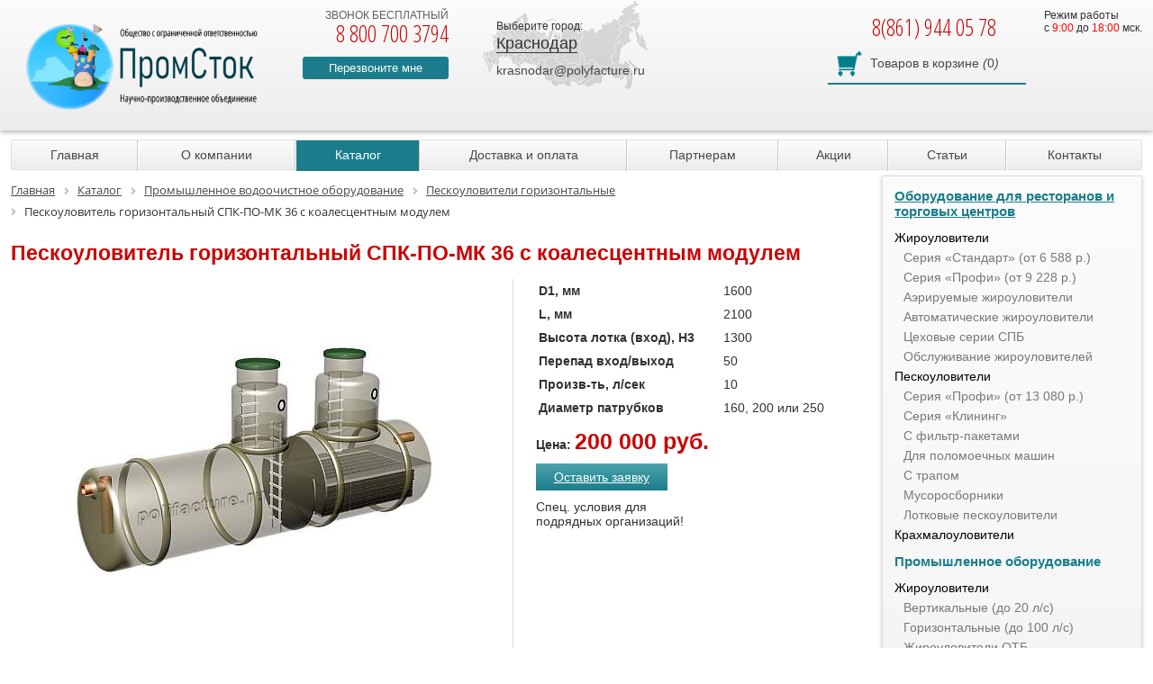

--- FILE ---
content_type: text/html; charset=UTF-8
request_url: https://krasnodar.polyfacture.ru/catalog/peskoulovitel-gorizontalnyy/468/
body_size: 11998
content:
<!DOCTYPE html> <html lang="ru"> <head> 	<title>Купить пескоуловитель горизонтальный спк-по-мк 36 с коалесцентным модулем за 200 000 руб. в Краснодаре</title> <meta name="keywords" content="Пескоуловитель горизонтальный СПК-ПО-МК 36 с коалесцентным модулем, купить, цена, Краснодар" /> <meta name="description" content="Пескоуловитель горизонтальный СПК-ПО-МК 36 с коалесцентным модулем от производителя по доступной цене. Быстрая доставка в Краснодаре. Дополнительная информация по тел.: 8(861) 944 05 78" /> <link rel="canonical" href="https://krasnodar.polyfacture.ru/catalog/peskoulovitel-gorizontalnyy/468/" /> <meta http-equiv="Content-Type" content="text/html; charset=UTF-8" /> 		 <link href="https://fonts.googleapis.com/css?family=Open+Sans+Condensed:300,700&subset=cyrillic" rel="stylesheet"> 	<link rel="stylesheet" href="https://cdnjs.cloudflare.com/ajax/libs/font-awesome/5.15.4/css/all.min.css" integrity="sha512-1ycn6IcaQQ40/MKBW2W4Rhis/DbILU74C1vSrLJxCq57o941Ym01SwNsOMqvEBFlcgUa6xLiPY/NS5R+E6ztJQ==" crossorigin="anonymous" referrerpolicy="no-referrer" /> 			<meta name="MobileOptimized" content="320"> <meta name="HandheldFriendly" content="True"> <meta name="apple-mobile-web-app-capable" content="yes"> <meta name="viewport" content="width=device-width, initial-scale=1.0"> <link rel="icon" type="image/png" href="/favicon.png" />               <meta property="og:type" content="product" /> <meta property="og:price:amount" content="200000" /> <meta property="og:price:currency" content="RUB" /> <meta property="og:url" content="https://krasnodar.polyfacture.ru/catalog/peskoulovitel-gorizontalnyy/468/" /> <meta property="og:title" content="Купить пескоуловитель горизонтальный спк-по-мк 36 с коалесцентным модулем за 200 000 руб. в Краснодаре" /> <meta property="og:image" content="https://krasnodar.polyfacture.ru/upload/iblock/7ee/gor2_l_850_spk_mk_36.jpg" /> <meta property="og:description" content="Пескоуловитель горизонтальный СПК-ПО-МК 36 с коалесцентным модулем от производителя по доступной цене. Быстрая доставка в Краснодаре. Дополнительная информация по тел.: 8(861) 944 05 78" />    <!-- Global site tag (gtag.js) - Google Ads: 417123200 -->    </head> <body class="subdomain"> <div class="page-wrapper"> <div class="header">  <div class="sd-header">  <div class="wrapper">  <div class="logo"><a href="/"><img src="/local/static/images/logo_296.png" height="76" title="На главную" alt=""/></a>  <div class="text"><a href="/">ООО «НПО ПромСток»</a></div>  </div>  <div class="header-phone">  <div>звонок бесплатный</div>  <span>8 800 700 3794</span>  <div class="callback"><a href="#callback" class="open-modal">Перезвоните мне</a></div>  </div>  <div class="map-block">  <div class="choose-city__title">Выберите город:</div>  <div class="choose-city__selected"><span>Краснодар</span></div>  <div class="cities-list">  <div class="short-cities-links">   <div class="short-links">    <a href="https://ekaterinburg.polyfacture.ru/catalog/peskoulovitel-gorizontalnyy/468/">Екатеринбург</a> <a href="https://izhevsk.polyfacture.ru/catalog/peskoulovitel-gorizontalnyy/468/">Ижевск</a> <a href="https://kazan.polyfacture.ru/catalog/peskoulovitel-gorizontalnyy/468/">Казань</a> <a href="https://kirov.polyfacture.ru/catalog/peskoulovitel-gorizontalnyy/468/">Киров</a> <a href="https://krasnodar.polyfacture.ru/catalog/peskoulovitel-gorizontalnyy/468/">Краснодар</a> <a href="https://polyfacture.ru/catalog/peskoulovitel-gorizontalnyy/468/">Москва</a> <a href="https://nizhnii-novgorod.polyfacture.ru/catalog/peskoulovitel-gorizontalnyy/468/">Нижний Новгород</a> <a href="https://samara.polyfacture.ru/catalog/peskoulovitel-gorizontalnyy/468/">Самара</a> <a href="https://sankt-peterburg.polyfacture.ru/catalog/peskoulovitel-gorizontalnyy/468/">Санкт-Петербург</a> <a href="https://ulyanovsk.polyfacture.ru/catalog/peskoulovitel-gorizontalnyy/468/">Ульяновск</a> <a href="https://ufa.polyfacture.ru/catalog/peskoulovitel-gorizontalnyy/468/">Уфа</a> <a href="https://polyfacture.ru/contacts/">Все города</a>   </div>  </div>  </div>  <div class="header-email"><a href="mailto:krasnodar@polyfacture.ru">krasnodar@polyfacture.ru</a></div>  </div>  <div class="header-work-time">  Режим работы <br> c <span style="color: #ff0000;">9:00</span> до <span style="color: #ff0000;">18:00</span> мск.  </div>  <div class="sd-header-right-side">  <div class="sd-phone">  8(861) 944 05 78  </div>  <div class="cart-block">  <div class="sale-basket-small"> 	<a href="/personal/cart/"><span>Товаров в корзине</span> <i>(</i>0<i>)</i></a> </div>  </div>  </div>  <div class="clear"></div>  </div> </div>  <div class="fixed-header"> <div class="wrapper clear">  <div class="header-text">НПО ПромСток</div>  <div class="your-city-block">  <div class="choose-city__title">Выберите город:</div>  <div class="choose-city__selected"><span>Краснодар</span></div>  <div class="cities-list">  <div class="short-cities-links">  <div class="short-links">   <a href="https://ekaterinburg.polyfacture.ru/catalog/peskoulovitel-gorizontalnyy/468/">Екатеринбург</a> <a href="https://izhevsk.polyfacture.ru/catalog/peskoulovitel-gorizontalnyy/468/">Ижевск</a> <a href="https://kazan.polyfacture.ru/catalog/peskoulovitel-gorizontalnyy/468/">Казань</a> <a href="https://kirov.polyfacture.ru/catalog/peskoulovitel-gorizontalnyy/468/">Киров</a> <a href="https://krasnodar.polyfacture.ru/catalog/peskoulovitel-gorizontalnyy/468/">Краснодар</a> <a href="https://polyfacture.ru/catalog/peskoulovitel-gorizontalnyy/468/">Москва</a> <a href="https://nizhnii-novgorod.polyfacture.ru/catalog/peskoulovitel-gorizontalnyy/468/">Нижний Новгород</a> <a href="https://samara.polyfacture.ru/catalog/peskoulovitel-gorizontalnyy/468/">Самара</a> <a href="https://sankt-peterburg.polyfacture.ru/catalog/peskoulovitel-gorizontalnyy/468/">Санкт-Петербург</a> <a href="https://ulyanovsk.polyfacture.ru/catalog/peskoulovitel-gorizontalnyy/468/">Ульяновск</a> <a href="https://ufa.polyfacture.ru/catalog/peskoulovitel-gorizontalnyy/468/">Уфа</a> <a href="https://polyfacture.ru/contacts/">Все города</a>  </div>  </div>  </div>  </div>  <div class="free-phone">  <span>8 800 700 3794</span>  </div>  <div class="region-phone">  8(861) 944 05 78 </div>   <div class="all-cities-link"><a href="mailto:krasnodar@polyfacture.ru">krasnodar@polyfacture.ru</a></div>  <div class="cart-block">  <div class="sale-basket-small"> 	<a href="/personal/cart/"><span>Товаров в корзине</span> <i>(</i>0<i>)</i></a> </div> </div> </div> </div>  <div class="wrapper"> <div class="menu-button">Меню</div> <div class="topmenu-block"> <ul class="top-menu">    <li><a href="/">Главная</a></li>     <li><a href="/about/">О компании</a></li>     <li class="selected"><a href="/catalog/">Каталог</a></li>     <li><a href="/payment-and-delivery/">Доставка и оплата</a></li>     <li><a href="/for-partners/">Партнерам</a></li>     <li><a href="/aktsii/">Акции</a></li>     <li><a href="/articles/">Статьи</a></li>     <li><a href="/contacts/">Контакты</a></li>   </ul> </div> </div> <div class="mobile-catalog-menu"> <div class="catalog-menu-button">Каталог</div> </div> </div> <div class="wrapper workarea"><div class="flex-content"> <div class="content-column"> <link href="/bitrix/css/main/font-awesome.css?156697809026265" type="text/css" rel="stylesheet" /> <div class="bx-breadcrumb" itemscope itemtype="http://schema.org/BreadcrumbList"> 			<div class="bx-breadcrumb-item" id="bx_breadcrumb_0" itemprop="itemListElement" itemscope itemtype="http://schema.org/ListItem"> 				 				<a href="/" title="Главная" itemprop="item"> 					<span itemprop="name">Главная</span> 				</a> 				<meta itemprop="position" content="1" /> 			</div> 			<div class="bx-breadcrumb-item" id="bx_breadcrumb_1" itemprop="itemListElement" itemscope itemtype="http://schema.org/ListItem"> 				<i class="fa fa-angle-right"></i> 				<a href="/catalog/" title="Каталог" itemprop="item"> 					<span itemprop="name">Каталог</span> 				</a> 				<meta itemprop="position" content="2" /> 			</div> 			<div class="bx-breadcrumb-item" id="bx_breadcrumb_2" itemprop="itemListElement" itemscope itemtype="http://schema.org/ListItem"> 				<i class="fa fa-angle-right"></i> 				<a href="/catalog/promyshlennoe-vodoochistnoe-oborudovanie/" title="Промышленное водоочистное оборудование" itemprop="item"> 					<span itemprop="name">Промышленное водоочистное оборудование</span> 				</a> 				<meta itemprop="position" content="3" /> 			</div> 			<div class="bx-breadcrumb-item" id="bx_breadcrumb_3" itemprop="itemListElement" itemscope itemtype="http://schema.org/ListItem"> 				<i class="fa fa-angle-right"></i> 				<a href="/catalog/peskoulovitel-gorizontalnyy/" title="Пескоуловители горизонтальные" itemprop="item"> 					<span itemprop="name">Пескоуловители горизонтальные</span> 				</a> 				<meta itemprop="position" content="4" /> 			</div> 			<div class="bx-breadcrumb-item"> 				<i class="fa fa-angle-right"></i> 				<span>Пескоуловитель горизонтальный СПК-ПО-МК 36 с коалесцентным модулем</span> 			</div><div style="clear:both"></div></div> <h1>Пескоуловитель горизонтальный СПК-ПО-МК 36 с коалесцентным модулем</h1><div class="product-detail-info" itemscope itemtype="http://schema.org/Product"> <div class="hidden" itemprop="name">Пескоуловитель горизонтальный СПК-ПО-МК 36 с коалесцентным модулем</div> 	<div class="detail-info-columns"> <div class="product-detail-info__images">  <div class="preview-img">  <a class="gallery" rel="detail-product" href="/upload/iblock/7ee/gor2_l_850_spk_mk_36.jpg">  <img src="/upload/resize_cache/iblock/7ee/400_400_1/gor2_l_850_spk_mk_36.jpg" alt="Пескоуловитель горизонтальный СПК-ПО-МК 36 с коалесцентным модулем в Краснодаре" title="Пескоуловитель горизонтальный СПК-ПО-МК 36 с коалесцентным модулем в Краснодаре" itemprop="image"/>  </a>  </div>   <div id="morePhoto" class="owl-carousel">  <div class="photos-item"><a class="gallery" rel="detail-product" href="/upload/iblock/b54/gor22_l850_spk_mk_36.jpg"><img src="/upload/resize_cache/iblock/b54/100_60_1/gor22_l850_spk_mk_36.jpg" alt=""/></a></div>  <div class="photos-item"><a class="gallery" rel="detail-product" href="/upload/iblock/90b/gor2_l_850_spk_mk_36.jpg"><img src="/upload/resize_cache/iblock/90b/100_60_1/gor2_l_850_spk_mk_36.jpg" alt=""/></a></div>  <div class="photos-item"><a class="gallery" rel="detail-product" href="/upload/iblock/b58/1_spk_mk_36.jpg"><img src="/upload/resize_cache/iblock/b58/100_60_1/1_spk_mk_36.jpg" alt=""/></a></div>  <div class="photos-item"><a class="gallery" rel="detail-product" href="/upload/iblock/2c2/2_spk_mk_36.jpg"><img src="/upload/resize_cache/iblock/2c2/100_60_1/2_spk_mk_36.jpg" alt=""/></a></div>  <div class="photos-item"><a class="gallery" rel="detail-product" href="/upload/iblock/a63/3_spk_mk_36.jpg"><img src="/upload/resize_cache/iblock/a63/100_60_1/3_spk_mk_36.jpg" alt=""/></a></div>  <div class="photos-item"><a class="gallery" rel="detail-product" href="/upload/iblock/572/4_spk_mk_36.jpg"><img src="/upload/resize_cache/iblock/572/100_60_1/4_spk_mk_36.jpg" alt=""/></a></div>  </div>  </div> <div class="product-detail-info__properties"> <table>                <tr>  <td data-prop="50">D1, мм</td>  <td>1600</td>  </tr>        <tr>  <td data-prop="55">L, мм</td>  <td>2100</td>  </tr>      <tr>  <td data-prop="52">Высота лотка (вход), H3</td>  <td>1300</td>  </tr>      <tr>  <td data-prop="53">Перепад вход/выход</td>  <td>50</td>  </tr>        <tr>  <td data-prop="54">Произв-ть, л/сек</td>  <td>10</td>  </tr>                                                            <tr>  <td data-prop="86">Диаметр патрубков</td>  <td>160, 200 или 250</td>  </tr>                           </table> <div class="add2cart-block">   <div class="product-price" itemprop="offers" itemscope itemtype="http://schema.org/Offer">   <b>Цена:</b> <span>200 000 руб.</span>   </div>  				   <a class="open-modal getrequest-button btn" href="#getrequest">Оставить заявку</a>  <div class="mw-block" id="getrequest">  <h3>Заявка на продукцию</h3>  <form class="ajax-form" method="post">   <input type="text" name="name" placeholder="Ваше имя *" required/>   <input type="text" name="phone" placeholder="Номер телефона *" required/>   <textarea name="message" placeholder="Комментарии"></textarea>   <input type="hidden" name="product" value="Пескоуловитель горизонтальный СПК-ПО-МК 36 с коалесцентным модулем">   <input type="hidden" name="subject" value="getrequest"/>   <input type="submit" value="Отправить"/>  </form>  <span class="form-close">x</span>  </div>    <div class="sale-info">Спец. условия для подрядных организаций!</div> </div> </div> </div> <table class="divider"><tr><td></td></tr></table> <div class="other-data">  <div class="detail-text" itemprop="description"> 	<p> 		 Промышленный горизонтальный пескоуловитель с коалесцентным модулем (тонкослойным фильтром), для подземного монтажа. Максимальная пропускная способность - 10 л/с 		(до 36 куб.м./час) 	</p> 	<p> 		 Горизонтальные промышленные пескоуловители с коалесцентными модулями (тонкослойными фильтрами) используются там, где требуется тонкая очистка стоков от мельчайших частиц или если в стоках присутствуют трудноосаждаемые взвеси, образующие коллоидные растворы (гипс, глина). Песколовки такого типа применяются и в <a href="/catalog/livnevaya-kanalizatsiya/">ливневых водоочистных системах</a> с биофильтрами, для защиты и увеличения срока службы биологических фильтров. 	</p> 	<p> 		 Высокая жесткость горизонтальных пескоуловителей серии СПК (горизонтальные) позволяет осуществлять монтаж оборудования на глубине до 10 метров без дополнительного усиления (бетонирования). Пескоуловители устанавливаются как под "под газон" так и под проезжую часть (при монтаже под проезжей частью устанавливается железобетонная плита с люком - схема монтажа прилагается к тех.паспорту пескоуловителя). 	</p> 	<p> 		 При установке пескоуловителя на значительную глубину или монтаже оборудования в зоне с высоким уровнем грунтовых вод, рекомендуется устройство пригрузочной ж/б плиты, для исключения постепенного "всплытия" пескоуловителя в ходе эксплуатации. Схема устройства пригрузочной плиты и монтажа пескоуловителя "с пригрузом" также всегда прилагается к паспорту. 	</p> Срок службы пескоуловителя - более 50-ти лет. 	<h3>Девять преимуществ подземного пескоуловителя СПК-ПО-МК 36</h3> 	<ul> 		<li>Отвечает требованиям законодательства РФ</li> 		<li>Самые короткие сроки производства - от&nbsp;двух дней на стандартные модели и не более 10-ти дней на изготовление по чертежам Заказчика</li> 		<li>Регулируемая высота горловины (технического колодца)</li> 		<li>Наличие блока коалесцентного модуля повышает общую эффективность до 40%</li> 		<li>Два технических колодца обечпечивают наиболее удобное и безопасное обслуживание</li> 		<li>Возможность комплектации датчиком уровня ила с блоком оповещения.</li> 		<li>Возможность исполнения в утепленном корпусе</li> 		<li>Возможность нестандартного исполнения - без увеличения стоимости.</li> 		<li>Возможность комплектации системой взмучивания осадка</li> 	</ul> 	 Гарантия производителя - 5 лет.<br> Оборудование сертифицировано в соответствии с законодательством РФ<br> 	 Система контроля качества сертифицирована по ГОСТ ISO 9001-2011<br> </div> <br/> </div> </div><p>В компании «ПромСток»вы можете купить промышленные горизонтальные <a href="/peskouloviteli/">пескоуловители</a> по доступным ценам с доставкой и установкой по Краснодару. Дополнительная информация по телефону: 8(861) 944 05 78. </p><!--<style> 	#index-banners{display:none !important;} 	</style>--> <div class="ya-share2" data-services="vkontakte,facebook,odnoklassniki,moimir,gplus,twitter,linkedin,lj,viber,whatsapp"></div> </div> <div class="left-column"> <div class="left-menu"> 	<ul id="vertical-menu"> 		<li><a href="/catalog/oborudovanie-dlya-restoranov/" class="parent selected">Оборудование для ресторанов и торговых центров</a> 		<ul> 			<li><a class="black" href="/zhirouloviteli/">Жироуловители</a> 			<ul> 				<li><a href="/catalog/zhirouloviteli-serii-standart/">Серия «Стандарт» (от 6 588 р.)</a></li> 				<li><a href="/catalog/zhirouloviteli-serii-profi/">Серия «Профи» (от 9 228 р.)</a></li> 				<li><a href="/catalog/aeriruemye-zhirouloviteli/">Аэрируемые жироуловители</a></li> 				<li><a href="/catalog/zhirouloviteli-avtosbor/">Автоматические жироуловители</a></li> 				<li><a href="/catalog/tsekhovye-zhirouloviteli/">Цеховые серии СПБ</a></li> 				<li><a href="/catalog/montazh-i-ochistka-zhirouloviteley/">Обслуживание жироуловителей</a></li> 			</ul> </li> 			<li><a class="black" href="/peskouloviteli/">Пескоуловители</a> 			<ul> 				<li><a href="/catalog/peskouloviteli-serii-klassik/">Серия «Профи» (от 13 080 р.)</a></li> 				<li><a href="/catalog/peskouloviteli-serii-klining/">Серия «Клининг»</a></li> 				<li><a href="/catalog/peskouloviteli-klining-s-filtr-paketami/">С фильтр-пакетами</a></li> 				<li><a href="/catalog/peskouloviteli-dlya-polomoechnykh-mashin/">Для поломоечных машин</a></li> 				<li><a href="/catalog/peskoulovitel-s-trapom/">С трапом</a></li> 				<li><a href="/catalog/musorosborniki/">Мусоросборники</a></li> 				<li><a href="/catalog/vodootvod/lineynyy-vodootvod/peskouloviteli/">Лотковые пескоуловители</a></li> 			</ul> </li> 			<li><a class="black" href="/catalog/krakhmalouloviteli/">Крахмалоуловители</a></li> 		</ul> </li> 		<li><a href="/catalog/promyshlennoe-vodoochistnoe-oborudovanie/" class="parent ">Промышленное оборудование</a> 		<ul> 			<li> <a class="black" href="/promyshlennye-zhirouloviteli/">Жироуловители</a> 			<ul> 				<li><a href="/catalog/zhirouloviteli-vertikalnye/">Вертикальные (до 20 л/с)</a></li> 				<li><a href="/catalog/zhirouloviteli-gorizontalnye/">Горизонтальные (до 100 л/с)</a></li> 				<li><a href="/catalog/zhirouloviteli-otb/">Жироуловители ОТБ</a></li> 				<li><a href="/catalog/zhirouloviteli-stk/">Жироуловители СТК</a></li> 				<li><a href="/catalog/zhiroulovieli-eko-zh/">Жироуловители ЭКО-Ж</a></li> 				<li><a href="/catalog/zhirouloviteli-kkl-zhu/">Жироуловители ККЛ-ЖУ</a></li> 			</ul> </li> 			<li> <a class="black" href="/peskouloviteli/">Пескоуловители</a> 			<ul> 				<li><a href="/catalog/peskoulovitel-vertikalnyy/">Вертикальные (до 10 л/с)</a></li> 				<li><a href="/catalog/peskoulovitel-gorizontalnyy/">Горизонтальные (до 100 л/с)</a></li> 				<li><a href="/catalog/peskouloviteli-stk/">Пескоуловители СТК</a></li> 				<li><a href="/catalog/vodootvod/lineynyy-vodootvod/peskouloviteli/">Поверхностный дренаж</a></li> 			</ul> </li> 			<li><a class="black" href="/maslobenzootdeliteli/">Маслобензоотделители</a></li> 			<li><a class="black" href="/catalog/kombinirovannye-peskonefteuloviteli/">Песконефтеуловители КПН и КПН-С</a></li> 			<li><a class="black" href="/catalog/nefteuloviteli-eko-n/">Нефтеуловители ЭКО-Н </a></li> 			<li><a class="black" href="/sorbtsionnye-filtry/">Сорбционные фильтры</a></li> 			<li><a class="black" href="/catalog/filtr-fsb/">Фильтры ФСБ</a></li> 			<li><a class="black" href="/uf-obezzarazhivatel/">УФ-обеззараживатель</a></li> 			<li><a class="black" href="/catalog/livnevaya-kanalizatsiya/">Ливневая канализация</a></li> 			<li><a class="black" href="/catalog/kanalizatsionnye-nasosnye-stantsii/">Канализационные насосные станции</a> 			<ul> 				<li><a href="/catalog/pozharnye-nasosnye-stantsii/">Пожарные насосные станции</a></li> 			</ul> </li> 			<li><a class="black" href="/catalog/korpusa-kns/">Корпуса КНС</a></li> 			<li><a class="black" href="/catalog/pozharnye-rezervuary/">Емкости и резервуары</a></li> 			<li><a class="black" href="/catalog/rezervuary-dlya-pitevoy-vody/">Резервуары для питьевой воды</a></li> 			<li><a class="black" href="/catalog/nakopitelnye-emkosti/">Накопительные емкости</a></li> 			<li><a class="black" href="/catalog/himstoykie-emkosti-i-rezervuary/">Химстойкие емкости</a></li> 			<li><a class="black" href="/catalog/uteplyennye-rezervuary/">Утепленные резервуары</a></li> 			<li><a class="black" href="/catalog/raschet-kns/">Расчет КНС</a></li> 			<li><a class="black" href="/catalog/livnevye-nasosnye-stantsii/">Ливневые насосные станции</a></li> 		</ul> </li> 		<li><a href="/catalog/vodootvod/" class="parent">Поверхностный водоотвод</a></li> 		<li><a href="/catalog/biopreparaty/" class="parent">Биопрепараты</a></li> 		<li><a href="/catalog/pumps/" class="parent">Насосное оборудование</a> </li> 		<li><a href="/catalog/topol-eco/" class="parent">Локальные очистные сооружения</a> </li> 		<li><a href="/catalog/vodopodgotovka/" class="parent">Водоподготовка</a> </li> 	</ul> </div> <br>  <div id="index-banners" class="owl-carousel"> <div class="slides-item">  <img src="/upload/webp/iblock/a0a/333.webp" alt="" loading="lazy"/>  </div> </div> <a class="partners-button" href="/for-partners/"></a> <a class="open-modal write-message" href="#wmessage">Отправить сообщение</a> 				 </div> </div> <div>  </div> </div> <div id="footer">  <div class="wrapper">  <div class="footer-menu">  <!-- меню -->  <div class="menu-block"> <h3>О компании</h3> <div class="menu-group"> <ul> <li>  <a href="/about/">  О компании  </a> <li>  <a href="/catalog/">  Каталог  </a> <li>  <a href="/payment-and-delivery/">  Доставка и оплата  </a> <li>  <a href="/for-partners/">  Партнерам  </a> <li>  <a href="/aktsii/">  Акции  </a> <li>  <a href="/articles/">  Статьи  </a> <li>  <a href="/contacts/">  Контакты  </a> <li>  <a href="/politika-konfidentsialnosti/">  Политика конфиденциальности  </a> <li>  <a href="/site-map/">  Карта сайта  </a> <li> </ul> </div> </div> <div class="menu-block"> <h3>Каталог</h3> <div class="menu-group"> <ul> <li><a href= "/catalog/oborudovanie-dlya-restoranov/">  Оборудование для ресторанов и ТЦ </a><li> <li><a href= "/zhirouloviteli/">  Жироуловители </a><li> <li><a href= "/peskouloviteli/">  Пескоуловители </a><li> <li><a href= "/catalog/musorosborniki/">  Мусоросборники </a><li> <li><a href= "/catalog/krakhmalouloviteli/">  Крахмалоуловители </a><li> <li><a href= "/catalog/promyshlennoe-vodoochistnoe-oborudovanie/">  Промышленное водоочистное оборудование </a><li> <li><a href= "/promyshlennye-zhirouloviteli/">  Промышленные жироуловители </a><li> <li><a href= "/peskouloviteli/">  Промышленные пескоуловители </a><li> </ul> <ul> <li><a href= "/catalog/kanalizatsionnye-nasosnye-stantsii/">  Канализационные насосные станции </a><li> <li><a href= "/catalog/vertikalnye-kanalizatsionnye-nasosnye-stantsii/">  Вертикальные КНС </a><li> <li><a href= "/catalog/gorizontalnye-kanalizatsionnye-nasosnye-stantsii/">  Горизонтальные КНС </a><li> <li><a href= "/catalog/kanalizatsionnye-nasosnye-stantsii-iz-polipropilena/">  КНС из полипропилена </a><li> <li><a href= "/catalog/kanalizatsionnye-nasosnye-stantsii-iz-stekloplastika/">  КНС из стеклопластика </a><li> <li><a href= "/catalog/kanalizatsionnye-nasosnye-stantsii-iz-poliehtilena/">  КНС из полиэтилена </a><li> <li><a href= "/catalog/korpusa-kns/">  Корпуса КНС </a><li> <li><a href= "/catalog/raschet-kns/">  Расчет КНС </a><li> <li><a href= "/catalog/pozharnye-nasosnye-stantsii/">  Пожарные насосные станции </a><li> <li><a href= "/maslobenzootdeliteli/">  Маслобензоотделители </a><li> </ul> <ul> <li><a href= "/catalog/livnevaya-kanalizatsiya/">  Ливневая канализация </a><li> <li><a href= "/catalog/pozharnye-rezervuary/">  Пожарные резервуары </a><li> <li><a href= "/catalog/rezervuary-dlya-pitevoy-vody/">  Резервуары для питьевой воды </a><li> <li><a href= "/catalog/nakopitelnye-emkosti/">  Накопительные емкости </a><li> <li><a href= "/catalog/himstoykie-emkosti-i-rezervuary/">  Химстойкие емкости </a><li> <li><a href= "/catalog/uteplyennye-rezervuary/">  Утепленные резервуары </a><li> <li><a href= "/catalog/pumps/">  Насосное оборудование </a><li> <li><a href= "/catalog/pumps/stations/">  Насосные станции </a><li> <li><a href= "/catalog/vodootvod/">  Поверхностный водоотвод </a><li> <li><a href= "/catalog/vodopodgotovka/">  Водоподготовка </a><li> </ul> </div> </div>  <!-- юридическая информация -->  <div class="info-block"> 	<h3>Юридическая информация</h3> 	<div class="info-group"> 		 420029, РОССИЯ, Респ ТАТАРСТАН, г КАЗАНЬ, ул АЛЕКСАНДРА ПОПОВА, ДОМ 4, офис КВ. 42<br> 		 Реквизиты: ООО "ОСВ"<br> 		 ИНН: 1660355749<br> 		 КПП: 166001001<br> 		 АО «ТБанк»<br> 		 р/сч 40702810310001679883<br> 		 к/сч 30101810145250000974<br> 		 БИК 044525974<br> 		 ОГРН: 1201600094717 	</div> </div>  </div>  <div class="footer-address">  ООО &quot;НПО ПромСток&quot;<br>  г. Краснодар<br>ул. Северная, 533  <!--117628, г.Москва,<br>  ул. Старокачаловская,д.16-->  </div>  <div class="footer-phones">  <a href="tel:+78007003794">8 800 700 37 94</a><br>  (звонок по России бесплатный)  </div>  <div class="footer-phones">  <a href="tel:+78001003794">8 800 100 37 94</a><br>  (звонок по Казахстану бесплатный)  </div>  <div class="footer-email">  <a href="mailto:krasnodar@polyfacture.ru">krasnodar@polyfacture.ru</a>  </div>  <!-- режим работы -->  <div class="footer-work-time">  Режим работы <br> c <span style="color: #ff0000;">9:00</span> до <span style="color: #ff0000;">18:00</span> мск.  </div>  <a class="createdBy" href="http://prosto-promo.ru" target="_blank">  Создание и продвижение  сайтов, г. Казань  </a>  </div> </div>  </div><div class="b-layout"></div> <div class="mw-block" id="callback"> <div class="mw-block__title">Заказ звонка</div> <form class="ajax-form" method="post" id="cb-form" data-google="callback"> <input type="text" placeholder="Ваше имя" name="cb-name" required="required"/> <input type="text" placeholder="Ваш номер телефона" name="cb-phone" required="required"/> <input type="hidden" name="subject" value="callback"/> <div class="agreement-text">Отправляя данные, Вы подтверждаете ознакомление с <a href="/agreement/" target="_blank">"Пользовательским соглашением"</a></div> <input type="submit" value="Жду звонка!" class="submit"/> </form> <span class="form-close">x</span> </div> <div class="mw-block" id="wmessage"> <div class="mw-block__title">Написать сообщение</div> <form class="ajax-form" method="post" id="wmessage-form"> <input type="text" placeholder="Пожалуйста представьтесь *" name="name" required="required"/> <input type="text" placeholder="Ваш телефон" name="phone"/> <input type="text" placeholder="Ваш e-mail *" name="email" required="required"/> <textarea name="message" placeholder="Задайте свой вопрос или сообщите нам, что считаете нужным" required></textarea> <input type="hidden" name="subject" value="message"/> <div class="agreement-text">Отправляя данные, Вы подтверждаете ознакомление с <a href="/agreement/" target="_blank">"Пользовательским соглашением"</a></div> <input type="submit" value="Отправить" class="submit"/> </form> <span class="form-close">x</span> </div> <div class="mw-block" id="consult"> <div class="mw-block__title">Запрос консультации</div> <form class="ajax-form" method="post"> <input type="text" placeholder="Пожалуйста представьтесь *" name="name" required/> <input type="text" placeholder="Ваш телефон" name="phone" class="phone-mask" required/> <input type="text" placeholder="Ваш e-mail *" name="email" class="email-mask" required/> <textarea name="message" placeholder="Задайте свой вопрос или сообщите нам, что считаете нужным" required></textarea> <input type="hidden" name="subject" value="consult"/> <div class="agreement-text">Отправляя данные, Вы подтверждаете ознакомление с <a href="/agreement/" target="_blank">"Пользовательским соглашением"</a></div> <input type="submit" value="Отправить" class="submit"/> </form> <span class="form-close">x</span> </div> <div class="products-image-block"><img src="/local/static/images/blank.gif" alt=""></div> <div class="tooltip">Нажмите, чтобы узнать подробнее</div> <div class="product2cart"> <div></div> <a href="/personal/cart/" class="submit">Перейти в корзину</a> <a href="#" class="submit close-p2c">Продолжить покупки</a> </div> <!-- Yandex.Metrika counter -->  <noscript><div><img src="https://mc.yandex.ru/watch/34709730" style="position:absolute; left:-9999px;" alt="" /></div></noscript> <!-- /Yandex.Metrika counter --> <!-- Google Tag Manager --> <!--<noscript><iframe src="//www.googletagmanager.com/ns.html?id=GTM-NSZM3H"  height="0" width="0" style="display:none;visibility:hidden"></iframe></noscript> --> <!-- End Google Tag Manager --> <script data-skip-moving="true">(function(w, d, n) { var cl = "bx-core"; var ht = d.documentElement; var htc = ht ? ht.className : undefined; if (htc === undefined || htc.indexOf(cl) !== -1) { return; } var ua = n.userAgent; if (/(iPad;)|(iPhone;)/i.test(ua)) { cl += " bx-ios"; } else if (/Android/i.test(ua)) { cl += " bx-android"; } cl += (/(ipad|iphone|android|mobile|touch)/i.test(ua) ? " bx-touch" : " bx-no-touch"); cl += w.devicePixelRatio && w.devicePixelRatio >= 2 ? " bx-retina" : " bx-no-retina"; var ieVersion = -1; if (/AppleWebKit/.test(ua)) { cl += " bx-chrome"; } else if ((ieVersion = getIeVersion()) > 0) { cl += " bx-ie bx-ie" + ieVersion; if (ieVersion > 7 && ieVersion < 10 && !isDoctype()) { cl += " bx-quirks"; } } else if (/Opera/.test(ua)) { cl += " bx-opera"; } else if (/Gecko/.test(ua)) { cl += " bx-firefox"; } if (/Macintosh/i.test(ua)) { cl += " bx-mac"; } ht.className = htc ? htc + " " + cl : cl; function isDoctype() { if (d.compatMode) { return d.compatMode == "CSS1Compat"; } return d.documentElement && d.documentElement.clientHeight; } function getIeVersion() { if (/Opera/i.test(ua) || /Webkit/i.test(ua) || /Firefox/i.test(ua) || /Chrome/i.test(ua)) { return -1; } var rv = -1; if (!!(w.MSStream) && !(w.ActiveXObject) && ("ActiveXObject" in w)) { rv = 11; } else if (!!d.documentMode && d.documentMode >= 10) { rv = 10; } else if (!!d.documentMode && d.documentMode >= 9) { rv = 9; } else if (d.attachEvent && !/Opera/.test(ua)) { rv = 8; } if (rv == -1 || rv == 8) { var re; if (n.appName == "Microsoft Internet Explorer") { re = new RegExp("MSIE ([0-9]+[\.0-9]*)"); if (re.exec(ua) != null) { rv = parseFloat(RegExp.$1); } } else if (n.appName == "Netscape") { rv = 11; re = new RegExp("Trident/.*rv:([0-9]+[\.0-9]*)"); if (re.exec(ua) != null) { rv = parseFloat(RegExp.$1); } } } return rv; } })(window, document, navigator);</script> <link href="/bitrix/js/ui/fonts/opensans/ui.font.opensans.min.css?16304875152409" type="text/css" rel="stylesheet" /> <link href="/bitrix/js/main/popup/dist/main.popup.bundle.min.css?169478776523804" type="text/css" rel="stylesheet" /> <link href="/bitrix/cache/css/s1/pvo_inner/page_1221aef397dc77c326812582da56c051/page_1221aef397dc77c326812582da56c051_v1.css?172311554712147" type="text/css" rel="stylesheet" /> <link href="/bitrix/cache/css/s1/pvo_inner/template_1f6377af389f0addd4c7d5a4332cad68/template_1f6377af389f0addd4c7d5a4332cad68_v1.css?1723115534195099" type="text/css" data-template-style="true" rel="stylesheet" />   <!-- BEGIN JIVOSITE CODE {literal} -->  <!-- {/literal} END JIVOSITE CODE -->   <script >if(!window.BX)window.BX={};if(!window.BX.message)window.BX.message=function(mess){if(typeof mess==='object'){for(let i in mess) {BX.message[i]=mess[i];} return true;}};</script><script >(window.BX||top.BX).message({'pull_server_enabled':'N','pull_config_timestamp':'0','pull_guest_mode':'N','pull_guest_user_id':'0'});(window.BX||top.BX).message({'PULL_OLD_REVISION':'Для продолжения корректной работы с сайтом необходимо перезагрузить страницу.'});</script><script >(window.BX||top.BX).message({'JS_CORE_LOADING':'Загрузка...','JS_CORE_NO_DATA':'- Нет данных -','JS_CORE_WINDOW_CLOSE':'Закрыть','JS_CORE_WINDOW_EXPAND':'Развернуть','JS_CORE_WINDOW_NARROW':'Свернуть в окно','JS_CORE_WINDOW_SAVE':'Сохранить','JS_CORE_WINDOW_CANCEL':'Отменить','JS_CORE_WINDOW_CONTINUE':'Продолжить','JS_CORE_H':'ч','JS_CORE_M':'м','JS_CORE_S':'с','JSADM_AI_HIDE_EXTRA':'Скрыть лишние','JSADM_AI_ALL_NOTIF':'Показать все','JSADM_AUTH_REQ':'Требуется авторизация!','JS_CORE_WINDOW_AUTH':'Войти','JS_CORE_IMAGE_FULL':'Полный размер'});</script><script src="/bitrix/js/main/core/core.min.js?1694787765262092"></script><script>BX.setJSList(['/bitrix/js/main/core/core_ajax.js','/bitrix/js/main/core/core_promise.js','/bitrix/js/main/polyfill/promise/js/promise.js','/bitrix/js/main/loadext/loadext.js','/bitrix/js/main/loadext/extension.js','/bitrix/js/main/polyfill/promise/js/promise.js','/bitrix/js/main/polyfill/find/js/find.js','/bitrix/js/main/polyfill/includes/js/includes.js','/bitrix/js/main/polyfill/matches/js/matches.js','/bitrix/js/ui/polyfill/closest/js/closest.js','/bitrix/js/main/polyfill/fill/main.polyfill.fill.js','/bitrix/js/main/polyfill/find/js/find.js','/bitrix/js/main/polyfill/matches/js/matches.js','/bitrix/js/main/polyfill/core/dist/polyfill.bundle.js','/bitrix/js/main/core/core.js','/bitrix/js/main/polyfill/intersectionobserver/js/intersectionobserver.js','/bitrix/js/main/lazyload/dist/lazyload.bundle.js','/bitrix/js/main/polyfill/core/dist/polyfill.bundle.js','/bitrix/js/main/parambag/dist/parambag.bundle.js']); BX.setCSSList(['/bitrix/js/main/lazyload/dist/lazyload.bundle.css','/bitrix/js/main/parambag/dist/parambag.bundle.css']);</script><script >(window.BX||top.BX).message({'LANGUAGE_ID':'ru','FORMAT_DATE':'DD.MM.YYYY','FORMAT_DATETIME':'DD.MM.YYYY HH:MI:SS','COOKIE_PREFIX':'BITRIX_SM','SERVER_TZ_OFFSET':'10800','UTF_MODE':'Y','SITE_ID':'s1','SITE_DIR':'/','USER_ID':'','SERVER_TIME':'1769020530','USER_TZ_OFFSET':'0','USER_TZ_AUTO':'Y','bitrix_sessid':'161d0514721da75955443cae909f2747'});</script><script src="/bitrix/cache/js/s1/pvo_inner/kernel_main/kernel_main_v1.js?1723117471152481"></script><script src="/bitrix/js/pull/protobuf/protobuf.min.js?159705786076433"></script><script src="/bitrix/js/pull/protobuf/model.min.js?159705786014190"></script><script src="/bitrix/js/main/core/core_promise.min.js?15598208382490"></script><script src="/bitrix/js/rest/client/rest.client.min.js?16116578559240"></script><script src="/bitrix/js/pull/client/pull.client.min.js?163307257844687"></script><script src="/bitrix/js/main/popup/dist/main.popup.bundle.min.js?169478776562522"></script><script >BX.setJSList(['/bitrix/js/main/core/core_fx.js','/bitrix/js/main/session.js','/bitrix/js/main/pageobject/pageobject.js','/bitrix/js/main/core/core_window.js','/bitrix/js/main/date/main.date.js','/bitrix/js/main/core/core_date.js','/bitrix/js/main/utils.js','/local/templates/.default/components/bitrix/catalog/catalog/script.js','/local/templates/.default/components/bitrix/catalog/catalog/bitrix/catalog.element/.default/script.js','/local/static/js/jquery-1.11.2.min.js','/local/static/js/jquery.form.min.js','/local/static/js/sweet_alert/sweetalert.min.js','/local/static/js/owl/owl.carousel.min.js','/local/static/js/fancybox/jquery.fancybox.js','/local/static/js/jquery.inputmask.bundle.min.js','/local/static/js/scripts.js']);</script><script src="/bitrix/cache/js/s1/pvo_inner/template_c0c2b148dd29f74fef96e793155bbb9f/template_c0c2b148dd29f74fef96e793155bbb9f_v1.js?1723115534337525"></script><script src="/bitrix/cache/js/s1/pvo_inner/page_7534521f752e91d215a68b5153011edf/page_7534521f752e91d215a68b5153011edf_v1.js?17231155471781"></script><script >var _ba = _ba || []; _ba.push(["aid", "b1a5c8bbb7678673ab2ba04c6aea718c"]); _ba.push(["host", "krasnodar.polyfacture.ru"]); (function() {var ba = document.createElement("script"); ba.type = "text/javascript"; ba.async = true;ba.src = (document.location.protocol == "https:" ? "https://" : "http://") + "bitrix.info/ba.js";var s = document.getElementsByTagName("script")[0];s.parentNode.insertBefore(ba, s);})();</script><script async src="https://www.googletagmanager.com/gtag/js?id=AW-417123200"></script><script> window.dataLayer = window.dataLayer || []; function gtag(){dataLayer.push(arguments);} gtag('js', new Date()); gtag('config', 'AW-417123200'); </script><script> function gtag_report_conversion(url) { var callback = function () { if (typeof(url) != 'undefined') { window.location = url; } }; gtag('event', 'conversion', { 'send_to': 'AW-417123200/oxrfCNjqwYQDEICX88YB', 'event_callback': callback }); return false; } </script><script > (function (d, w, c) { (w[c] = w[c] || []).push(function() { try {  w.yaCounter34709730 = new Ya.Metrika({  id:34709730,  clickmap:true,  trackLinks:true,  accurateTrackBounce:true,  webvisor:true,  ecommerce:"dataLayerpromo"  }); } catch(e) { } }); var n = d.getElementsByTagName("script")[0], s = d.createElement("script"), f = function () { n.parentNode.insertBefore(s, n); }; s.type = "text/javascript"; s.async = true; s.src = "https://mc.yandex.ru/metrika/watch.js"; if (w.opera == "[object Opera]") { d.addEventListener("DOMContentLoaded", f, false); } else { f(); } })(document, window, "yandex_metrika_callbacks"); </script><script>(function(w,d,s,l,i){w[l]=w[l]||[];w[l].push({'gtm.start': new Date().getTime(),event:'gtm.js'});var f=d.getElementsByTagName(s)[0], j=d.createElement(s),dl=l!='dataLayer'?'&l='+l:'';j.async=true;j.src= '//www.googletagmanager.com/gtm.js?id='+i+dl;f.parentNode.insertBefore(j,f); })(window,document,'script','dataLayer','GTM-NSZM3H');</script><script src="//yastatic.net/es5-shims/0.0.2/es5-shims.min.js"></script><script src="//yastatic.net/share2/share.js"></script><script > (function(){ var widget_id = 'rANaJbvuLX';var d=document;var w=window;function l(){ var s = document.createElement('script'); s.type = 'text/javascript'; s.async = true; s.src = '//code.jivosite.com/script/widget/'+widget_id; var ss = document.getElementsByTagName('script')[0]; ss.parentNode.insertBefore(s, ss);}if(d.readyState=='complete'){l();}else{if(w.attachEvent){w.attachEvent('onload',l);}else{w.addEventListener('load',l,false);}}})();</script><script>(function () { var widget = document.createElement('script'); widget.defer = true; widget.dataset.pfId = '68d79189-636f-4997-adbe-5c9083fb096d'; widget.src = 'https://widget.yourgood.app/script/widget.js?id=68d79189-636f-4997-adbe-5c9083fb096d&now='+Date.now(); document.head.appendChild(widget); })()</script><script>(function(a,m,o,c,r,m){a[m]={id:"422279",hash:"3dc52c1906611956442821f90a1d662b931c77213166a178cbc3da0cb0a15861",locale:"ru",inline:false,setMeta:function(p){this.params=(this.params||[]).concat([p])}};a[o]=a[o]||function(){(a[o].q=a[o].q||[]).push(arguments)};var d=a.document,s=d.createElement('script');s.async=true;s.id=m+'_script';s.src='https://gso.amocrm.ru/js/button.js';d.head&&d.head.appendChild(s)}(window,0,'amoSocialButton',0,0,'amo_social_button'));</script></body> </html> 

--- FILE ---
content_type: text/css
request_url: https://krasnodar.polyfacture.ru/bitrix/css/main/font-awesome.css?156697809026265
body_size: 5146
content:
/*!
*FontAwesome4.3.0by@davegandy-http://fontawesome.io-@fontawesome
*License-http://fontawesome.io/license(Font:SILOFL1.1,CSS:MITLicense)
*/
/*FONTPATH
*--------------------------*/
@font-face{
font-family:'FontAwesome';
src:url('../../fonts/fontawesome-webfont.eot?v=4.3.0');
src:url('../../fonts/fontawesome-webfont.eot?#iefix&v=4.3.0')format('embedded-opentype'),
	url('../../fonts/fontawesome-webfont.woff2?v=4.3.0')format('woff2'),
	url('../../fonts/fontawesome-webfont.woff?v=4.3.0')format('woff'),
	url('../../fonts/fontawesome-webfont.ttf?v=4.3.0')format('truetype'),
	url('../../fonts/fontawesome-webfont.svg?v=4.3.0#fontawesomeregular')format('svg');
font-weight:normal;
font-style:normal;
}
.fa{
display:inline-block;
font:normalnormalnormal14px/1FontAwesome;
font-size:inherit;
text-rendering:auto;
-webkit-font-smoothing:antialiased;
-moz-osx-font-smoothing:grayscale;
transform:translate(0,0);
}
/*makesthefont33%largerrelativetotheiconcontainer*/
.fa-lg{
font-size:1.33333333em;
line-height:0.75em;
vertical-align:-15%;
}
.fa-2x{
font-size:2em;
}
.fa-3x{
font-size:3em;
}
.fa-4x{
font-size:4em;
}
.fa-5x{
font-size:5em;
}
.fa-fw{
width:1.28571429em;
text-align:center;
}
.fa-ul{
padding-left:0;
margin-left:2.14285714em;
list-style-type:none;
}
.fa-ul>li{
position:relative;
}
.fa-li{
position:absolute;
left:-2.14285714em;
width:2.14285714em;
top:0.14285714em;
text-align:center;
}
.fa-li.fa-lg{
left:-1.85714286em;
}
.fa-border{
padding:.2em.25em.15em;
border:solid0.08em#eeeeee;
border-radius:.1em;
}
.pull-right{
float:right;
}
.pull-left{
float:left;
}
.fa.pull-left{
margin-right:.3em;
}
.fa.pull-right{
margin-left:.3em;
}
.fa-spin{
-webkit-animation:fa-spin2sinfinitelinear;
animation:fa-spin2sinfinitelinear;
}
.fa-pulse{
-webkit-animation:fa-spin1sinfinitesteps(8);
animation:fa-spin1sinfinitesteps(8);
}
@-webkit-keyframesfa-spin{
0%{
-webkit-transform:rotate(0deg);
transform:rotate(0deg);
}
100%{
-webkit-transform:rotate(359deg);
transform:rotate(359deg);
}
}
@keyframesfa-spin{
0%{
-webkit-transform:rotate(0deg);
transform:rotate(0deg);
}
100%{
-webkit-transform:rotate(359deg);
transform:rotate(359deg);
}
}
.fa-rotate-90{
filter:progid:DXImageTransform.Microsoft.BasicImage(rotation=1);
-webkit-transform:rotate(90deg);
-ms-transform:rotate(90deg);
transform:rotate(90deg);
}
.fa-rotate-180{
filter:progid:DXImageTransform.Microsoft.BasicImage(rotation=2);
-webkit-transform:rotate(180deg);
-ms-transform:rotate(180deg);
transform:rotate(180deg);
}
.fa-rotate-270{
filter:progid:DXImageTransform.Microsoft.BasicImage(rotation=3);
-webkit-transform:rotate(270deg);
-ms-transform:rotate(270deg);
transform:rotate(270deg);
}
.fa-flip-horizontal{
filter:progid:DXImageTransform.Microsoft.BasicImage(rotation=0,mirror=1);
-webkit-transform:scale(-1,1);
-ms-transform:scale(-1,1);
transform:scale(-1,1);
}
.fa-flip-vertical{
filter:progid:DXImageTransform.Microsoft.BasicImage(rotation=2,mirror=1);
-webkit-transform:scale(1,-1);
-ms-transform:scale(1,-1);
transform:scale(1,-1);
}
:root.fa-rotate-90,
:root.fa-rotate-180,
:root.fa-rotate-270,
:root.fa-flip-horizontal,
:root.fa-flip-vertical{
filter:none;
}
.fa-stack{
position:relative;
display:inline-block;
width:2em;
height:2em;
line-height:2em;
vertical-align:middle;
}
.fa-stack-1x,
.fa-stack-2x{
position:absolute;
left:0;
width:100%;
text-align:center;
}
.fa-stack-1x{
line-height:inherit;
}
.fa-stack-2x{
font-size:2em;
}
.fa-inverse{
color:#ffffff;
}
/*FontAwesomeusestheUnicodePrivateUseArea(PUA)toensurescreen
readersdonotreadoffrandomcharactersthatrepresenticons*/
.fa-glass:before{
content:"\f000";
}
.fa-music:before{
content:"\f001";
}
.fa-search:before{
content:"\f002";
}
.fa-envelope-o:before{
content:"\f003";
}
.fa-heart:before{
content:"\f004";
}
.fa-star:before{
content:"\f005";
}
.fa-star-o:before{
content:"\f006";
}
.fa-user:before{
content:"\f007";
}
.fa-film:before{
content:"\f008";
}
.fa-th-large:before{
content:"\f009";
}
.fa-th:before{
content:"\f00a";
}
.fa-th-list:before{
content:"\f00b";
}
.fa-check:before{
content:"\f00c";
}
.fa-remove:before,
.fa-close:before,
.fa-times:before{
content:"\f00d";
}
.fa-search-plus:before{
content:"\f00e";
}
.fa-search-minus:before{
content:"\f010";
}
.fa-power-off:before{
content:"\f011";
}
.fa-signal:before{
content:"\f012";
}
.fa-gear:before,
.fa-cog:before{
content:"\f013";
}
.fa-trash-o:before{
content:"\f014";
}
.fa-home:before{
content:"\f015";
}
.fa-file-o:before{
content:"\f016";
}
.fa-clock-o:before{
content:"\f017";
}
.fa-road:before{
content:"\f018";
}
.fa-download:before{
content:"\f019";
}
.fa-arrow-circle-o-down:before{
content:"\f01a";
}
.fa-arrow-circle-o-up:before{
content:"\f01b";
}
.fa-inbox:before{
content:"\f01c";
}
.fa-play-circle-o:before{
content:"\f01d";
}
.fa-rotate-right:before,
.fa-repeat:before{
content:"\f01e";
}
.fa-refresh:before{
content:"\f021";
}
.fa-list-alt:before{
content:"\f022";
}
.fa-lock:before{
content:"\f023";
}
.fa-flag:before{
content:"\f024";
}
.fa-headphones:before{
content:"\f025";
}
.fa-volume-off:before{
content:"\f026";
}
.fa-volume-down:before{
content:"\f027";
}
.fa-volume-up:before{
content:"\f028";
}
.fa-qrcode:before{
content:"\f029";
}
.fa-barcode:before{
content:"\f02a";
}
.fa-tag:before{
content:"\f02b";
}
.fa-tags:before{
content:"\f02c";
}
.fa-book:before{
content:"\f02d";
}
.fa-bookmark:before{
content:"\f02e";
}
.fa-print:before{
content:"\f02f";
}
.fa-camera:before{
content:"\f030";
}
.fa-font:before{
content:"\f031";
}
.fa-bold:before{
content:"\f032";
}
.fa-italic:before{
content:"\f033";
}
.fa-text-height:before{
content:"\f034";
}
.fa-text-width:before{
content:"\f035";
}
.fa-align-left:before{
content:"\f036";
}
.fa-align-center:before{
content:"\f037";
}
.fa-align-right:before{
content:"\f038";
}
.fa-align-justify:before{
content:"\f039";
}
.fa-list:before{
content:"\f03a";
}
.fa-dedent:before,
.fa-outdent:before{
content:"\f03b";
}
.fa-indent:before{
content:"\f03c";
}
.fa-video-camera:before{
content:"\f03d";
}
.fa-photo:before,
.fa-image:before,
.fa-picture-o:before{
content:"\f03e";
}
.fa-pencil:before{
content:"\f040";
}
.fa-map-marker:before{
content:"\f041";
}
.fa-adjust:before{
content:"\f042";
}
.fa-tint:before{
content:"\f043";
}
.fa-edit:before,
.fa-pencil-square-o:before{
content:"\f044";
}
.fa-share-square-o:before{
content:"\f045";
}
.fa-check-square-o:before{
content:"\f046";
}
.fa-arrows:before{
content:"\f047";
}
.fa-step-backward:before{
content:"\f048";
}
.fa-fast-backward:before{
content:"\f049";
}
.fa-backward:before{
content:"\f04a";
}
.fa-play:before{
content:"\f04b";
}
.fa-pause:before{
content:"\f04c";
}
.fa-stop:before{
content:"\f04d";
}
.fa-forward:before{
content:"\f04e";
}
.fa-fast-forward:before{
content:"\f050";
}
.fa-step-forward:before{
content:"\f051";
}
.fa-eject:before{
content:"\f052";
}
.fa-chevron-left:before{
content:"\f053";
}
.fa-chevron-right:before{
content:"\f054";
}
.fa-plus-circle:before{
content:"\f055";
}
.fa-minus-circle:before{
content:"\f056";
}
.fa-times-circle:before{
content:"\f057";
}
.fa-check-circle:before{
content:"\f058";
}
.fa-question-circle:before{
content:"\f059";
}
.fa-info-circle:before{
content:"\f05a";
}
.fa-crosshairs:before{
content:"\f05b";
}
.fa-times-circle-o:before{
content:"\f05c";
}
.fa-check-circle-o:before{
content:"\f05d";
}
.fa-ban:before{
content:"\f05e";
}
.fa-arrow-left:before{
content:"\f060";
}
.fa-arrow-right:before{
content:"\f061";
}
.fa-arrow-up:before{
content:"\f062";
}
.fa-arrow-down:before{
content:"\f063";
}
.fa-mail-forward:before,
.fa-share:before{
content:"\f064";
}
.fa-expand:before{
content:"\f065";
}
.fa-compress:before{
content:"\f066";
}
.fa-plus:before{
content:"\f067";
}
.fa-minus:before{
content:"\f068";
}
.fa-asterisk:before{
content:"\f069";
}
.fa-exclamation-circle:before{
content:"\f06a";
}
.fa-gift:before{
content:"\f06b";
}
.fa-leaf:before{
content:"\f06c";
}
.fa-fire:before{
content:"\f06d";
}
.fa-eye:before{
content:"\f06e";
}
.fa-eye-slash:before{
content:"\f070";
}
.fa-warning:before,
.fa-exclamation-triangle:before{
content:"\f071";
}
.fa-plane:before{
content:"\f072";
}
.fa-calendar:before{
content:"\f073";
}
.fa-random:before{
content:"\f074";
}
.fa-comment:before{
content:"\f075";
}
.fa-magnet:before{
content:"\f076";
}
.fa-chevron-up:before{
content:"\f077";
}
.fa-chevron-down:before{
content:"\f078";
}
.fa-retweet:before{
content:"\f079";
}
.fa-shopping-cart:before{
content:"\f07a";
}
.fa-folder:before{
content:"\f07b";
}
.fa-folder-open:before{
content:"\f07c";
}
.fa-arrows-v:before{
content:"\f07d";
}
.fa-arrows-h:before{
content:"\f07e";
}
.fa-bar-chart-o:before,
.fa-bar-chart:before{
content:"\f080";
}
.fa-twitter-square:before{
content:"\f081";
}
.fa-facebook-square:before{
content:"\f082";
}
.fa-camera-retro:before{
content:"\f083";
}
.fa-key:before{
content:"\f084";
}
.fa-gears:before,
.fa-cogs:before{
content:"\f085";
}
.fa-comments:before{
content:"\f086";
}
.fa-thumbs-o-up:before{
content:"\f087";
}
.fa-thumbs-o-down:before{
content:"\f088";
}
.fa-star-half:before{
content:"\f089";
}
.fa-heart-o:before{
content:"\f08a";
}
.fa-sign-out:before{
content:"\f08b";
}
.fa-linkedin-square:before{
content:"\f08c";
}
.fa-thumb-tack:before{
content:"\f08d";
}
.fa-external-link:before{
content:"\f08e";
}
.fa-sign-in:before{
content:"\f090";
}
.fa-trophy:before{
content:"\f091";
}
.fa-github-square:before{
content:"\f092";
}
.fa-upload:before{
content:"\f093";
}
.fa-lemon-o:before{
content:"\f094";
}
.fa-phone:before{
content:"\f095";
}
.fa-square-o:before{
content:"\f096";
}
.fa-bookmark-o:before{
content:"\f097";
}
.fa-phone-square:before{
content:"\f098";
}
.fa-twitter:before{
content:"\f099";
}
.fa-facebook-f:before,
.fa-facebook:before{
content:"\f09a";
}
.fa-github:before{
content:"\f09b";
}
.fa-unlock:before{
content:"\f09c";
}
.fa-credit-card:before{
content:"\f09d";
}
.fa-rss:before{
content:"\f09e";
}
.fa-hdd-o:before{
content:"\f0a0";
}
.fa-bullhorn:before{
content:"\f0a1";
}
.fa-bell:before{
content:"\f0f3";
}
.fa-certificate:before{
content:"\f0a3";
}
.fa-hand-o-right:before{
content:"\f0a4";
}
.fa-hand-o-left:before{
content:"\f0a5";
}
.fa-hand-o-up:before{
content:"\f0a6";
}
.fa-hand-o-down:before{
content:"\f0a7";
}
.fa-arrow-circle-left:before{
content:"\f0a8";
}
.fa-arrow-circle-right:before{
content:"\f0a9";
}
.fa-arrow-circle-up:before{
content:"\f0aa";
}
.fa-arrow-circle-down:before{
content:"\f0ab";
}
.fa-globe:before{
content:"\f0ac";
}
.fa-wrench:before{
content:"\f0ad";
}
.fa-tasks:before{
content:"\f0ae";
}
.fa-filter:before{
content:"\f0b0";
}
.fa-briefcase:before{
content:"\f0b1";
}
.fa-arrows-alt:before{
content:"\f0b2";
}
.fa-group:before,
.fa-users:before{
content:"\f0c0";
}
.fa-chain:before,
.fa-link:before{
content:"\f0c1";
}
.fa-cloud:before{
content:"\f0c2";
}
.fa-flask:before{
content:"\f0c3";
}
.fa-cut:before,
.fa-scissors:before{
content:"\f0c4";
}
.fa-copy:before,
.fa-files-o:before{
content:"\f0c5";
}
.fa-paperclip:before{
content:"\f0c6";
}
.fa-save:before,
.fa-floppy-o:before{
content:"\f0c7";
}
.fa-square:before{
content:"\f0c8";
}
.fa-navicon:before,
.fa-reorder:before,
.fa-bars:before{
content:"\f0c9";
}
.fa-list-ul:before{
content:"\f0ca";
}
.fa-list-ol:before{
content:"\f0cb";
}
.fa-strikethrough:before{
content:"\f0cc";
}
.fa-underline:before{
content:"\f0cd";
}
.fa-table:before{
content:"\f0ce";
}
.fa-magic:before{
content:"\f0d0";
}
.fa-truck:before{
content:"\f0d1";
}
.fa-pinterest:before{
content:"\f0d2";
}
.fa-pinterest-square:before{
content:"\f0d3";
}
.fa-google-plus-square:before{
content:"\f0d4";
}
.fa-google-plus:before{
content:"\f0d5";
}
.fa-money:before{
content:"\f0d6";
}
.fa-caret-down:before{
content:"\f0d7";
}
.fa-caret-up:before{
content:"\f0d8";
}
.fa-caret-left:before{
content:"\f0d9";
}
.fa-caret-right:before{
content:"\f0da";
}
.fa-columns:before{
content:"\f0db";
}
.fa-unsorted:before,
.fa-sort:before{
content:"\f0dc";
}
.fa-sort-down:before,
.fa-sort-desc:before{
content:"\f0dd";
}
.fa-sort-up:before,
.fa-sort-asc:before{
content:"\f0de";
}
.fa-envelope:before{
content:"\f0e0";
}
.fa-linkedin:before{
content:"\f0e1";
}
.fa-rotate-left:before,
.fa-undo:before{
content:"\f0e2";
}
.fa-legal:before,
.fa-gavel:before{
content:"\f0e3";
}
.fa-dashboard:before,
.fa-tachometer:before{
content:"\f0e4";
}
.fa-comment-o:before{
content:"\f0e5";
}
.fa-comments-o:before{
content:"\f0e6";
}
.fa-flash:before,
.fa-bolt:before{
content:"\f0e7";
}
.fa-sitemap:before{
content:"\f0e8";
}
.fa-umbrella:before{
content:"\f0e9";
}
.fa-paste:before,
.fa-clipboard:before{
content:"\f0ea";
}
.fa-lightbulb-o:before{
content:"\f0eb";
}
.fa-exchange:before{
content:"\f0ec";
}
.fa-cloud-download:before{
content:"\f0ed";
}
.fa-cloud-upload:before{
content:"\f0ee";
}
.fa-user-md:before{
content:"\f0f0";
}
.fa-stethoscope:before{
content:"\f0f1";
}
.fa-suitcase:before{
content:"\f0f2";
}
.fa-bell-o:before{
content:"\f0a2";
}
.fa-coffee:before{
content:"\f0f4";
}
.fa-cutlery:before{
content:"\f0f5";
}
.fa-file-text-o:before{
content:"\f0f6";
}
.fa-building-o:before{
content:"\f0f7";
}
.fa-hospital-o:before{
content:"\f0f8";
}
.fa-ambulance:before{
content:"\f0f9";
}
.fa-medkit:before{
content:"\f0fa";
}
.fa-fighter-jet:before{
content:"\f0fb";
}
.fa-beer:before{
content:"\f0fc";
}
.fa-h-square:before{
content:"\f0fd";
}
.fa-plus-square:before{
content:"\f0fe";
}
.fa-angle-double-left:before{
content:"\f100";
}
.fa-angle-double-right:before{
content:"\f101";
}
.fa-angle-double-up:before{
content:"\f102";
}
.fa-angle-double-down:before{
content:"\f103";
}
.fa-angle-left:before{
content:"\f104";
}
.fa-angle-right:before{
content:"\f105";
}
.fa-angle-up:before{
content:"\f106";
}
.fa-angle-down:before{
content:"\f107";
}
.fa-desktop:before{
content:"\f108";
}
.fa-laptop:before{
content:"\f109";
}
.fa-tablet:before{
content:"\f10a";
}
.fa-mobile-phone:before,
.fa-mobile:before{
content:"\f10b";
}
.fa-circle-o:before{
content:"\f10c";
}
.fa-quote-left:before{
content:"\f10d";
}
.fa-quote-right:before{
content:"\f10e";
}
.fa-spinner:before{
content:"\f110";
}
.fa-circle:before{
content:"\f111";
}
.fa-mail-reply:before,
.fa-reply:before{
content:"\f112";
}
.fa-github-alt:before{
content:"\f113";
}
.fa-folder-o:before{
content:"\f114";
}
.fa-folder-open-o:before{
content:"\f115";
}
.fa-smile-o:before{
content:"\f118";
}
.fa-frown-o:before{
content:"\f119";
}
.fa-meh-o:before{
content:"\f11a";
}
.fa-gamepad:before{
content:"\f11b";
}
.fa-keyboard-o:before{
content:"\f11c";
}
.fa-flag-o:before{
content:"\f11d";
}
.fa-flag-checkered:before{
content:"\f11e";
}
.fa-terminal:before{
content:"\f120";
}
.fa-code:before{
content:"\f121";
}
.fa-mail-reply-all:before,
.fa-reply-all:before{
content:"\f122";
}
.fa-star-half-empty:before,
.fa-star-half-full:before,
.fa-star-half-o:before{
content:"\f123";
}
.fa-location-arrow:before{
content:"\f124";
}
.fa-crop:before{
content:"\f125";
}
.fa-code-fork:before{
content:"\f126";
}
.fa-unlink:before,
.fa-chain-broken:before{
content:"\f127";
}
.fa-question:before{
content:"\f128";
}
.fa-info:before{
content:"\f129";
}
.fa-exclamation:before{
content:"\f12a";
}
.fa-superscript:before{
content:"\f12b";
}
.fa-subscript:before{
content:"\f12c";
}
.fa-eraser:before{
content:"\f12d";
}
.fa-puzzle-piece:before{
content:"\f12e";
}
.fa-microphone:before{
content:"\f130";
}
.fa-microphone-slash:before{
content:"\f131";
}
.fa-shield:before{
content:"\f132";
}
.fa-calendar-o:before{
content:"\f133";
}
.fa-fire-extinguisher:before{
content:"\f134";
}
.fa-rocket:before{
content:"\f135";
}
.fa-maxcdn:before{
content:"\f136";
}
.fa-chevron-circle-left:before{
content:"\f137";
}
.fa-chevron-circle-right:before{
content:"\f138";
}
.fa-chevron-circle-up:before{
content:"\f139";
}
.fa-chevron-circle-down:before{
content:"\f13a";
}
.fa-html5:before{
content:"\f13b";
}
.fa-css3:before{
content:"\f13c";
}
.fa-anchor:before{
content:"\f13d";
}
.fa-unlock-alt:before{
content:"\f13e";
}
.fa-bullseye:before{
content:"\f140";
}
.fa-ellipsis-h:before{
content:"\f141";
}
.fa-ellipsis-v:before{
content:"\f142";
}
.fa-rss-square:before{
content:"\f143";
}
.fa-play-circle:before{
content:"\f144";
}
.fa-ticket:before{
content:"\f145";
}
.fa-minus-square:before{
content:"\f146";
}
.fa-minus-square-o:before{
content:"\f147";
}
.fa-level-up:before{
content:"\f148";
}
.fa-level-down:before{
content:"\f149";
}
.fa-check-square:before{
content:"\f14a";
}
.fa-pencil-square:before{
content:"\f14b";
}
.fa-external-link-square:before{
content:"\f14c";
}
.fa-share-square:before{
content:"\f14d";
}
.fa-compass:before{
content:"\f14e";
}
.fa-toggle-down:before,
.fa-caret-square-o-down:before{
content:"\f150";
}
.fa-toggle-up:before,
.fa-caret-square-o-up:before{
content:"\f151";
}
.fa-toggle-right:before,
.fa-caret-square-o-right:before{
content:"\f152";
}
.fa-euro:before,
.fa-eur:before{
content:"\f153";
}
.fa-gbp:before{
content:"\f154";
}
.fa-dollar:before,
.fa-usd:before{
content:"\f155";
}
.fa-rupee:before,
.fa-inr:before{
content:"\f156";
}
.fa-cny:before,
.fa-rmb:before,
.fa-yen:before,
.fa-jpy:before{
content:"\f157";
}
.fa-ruble:before,
.fa-rouble:before,
.fa-rub:before{
content:"\f158";
}
.fa-won:before,
.fa-krw:before{
content:"\f159";
}
.fa-bitcoin:before,
.fa-btc:before{
content:"\f15a";
}
.fa-file:before{
content:"\f15b";
}
.fa-file-text:before{
content:"\f15c";
}
.fa-sort-alpha-asc:before{
content:"\f15d";
}
.fa-sort-alpha-desc:before{
content:"\f15e";
}
.fa-sort-amount-asc:before{
content:"\f160";
}
.fa-sort-amount-desc:before{
content:"\f161";
}
.fa-sort-numeric-asc:before{
content:"\f162";
}
.fa-sort-numeric-desc:before{
content:"\f163";
}
.fa-thumbs-up:before{
content:"\f164";
}
.fa-thumbs-down:before{
content:"\f165";
}
.fa-youtube-square:before{
content:"\f166";
}
.fa-youtube:before{
content:"\f167";
}
.fa-xing:before{
content:"\f168";
}
.fa-xing-square:before{
content:"\f169";
}
.fa-youtube-play:before{
content:"\f16a";
}
.fa-dropbox:before{
content:"\f16b";
}
.fa-stack-overflow:before{
content:"\f16c";
}
.fa-instagram:before{
content:"\f16d";
}
.fa-flickr:before{
content:"\f16e";
}
.fa-adn:before{
content:"\f170";
}
.fa-bitbucket:before{
content:"\f171";
}
.fa-bitbucket-square:before{
content:"\f172";
}
.fa-tumblr:before{
content:"\f173";
}
.fa-tumblr-square:before{
content:"\f174";
}
.fa-long-arrow-down:before{
content:"\f175";
}
.fa-long-arrow-up:before{
content:"\f176";
}
.fa-long-arrow-left:before{
content:"\f177";
}
.fa-long-arrow-right:before{
content:"\f178";
}
.fa-apple:before{
content:"\f179";
}
.fa-windows:before{
content:"\f17a";
}
.fa-android:before{
content:"\f17b";
}
.fa-linux:before{
content:"\f17c";
}
.fa-dribbble:before{
content:"\f17d";
}
.fa-skype:before{
content:"\f17e";
}
.fa-foursquare:before{
content:"\f180";
}
.fa-trello:before{
content:"\f181";
}
.fa-female:before{
content:"\f182";
}
.fa-male:before{
content:"\f183";
}
.fa-gittip:before,
.fa-gratipay:before{
content:"\f184";
}
.fa-sun-o:before{
content:"\f185";
}
.fa-moon-o:before{
content:"\f186";
}
.fa-archive:before{
content:"\f187";
}
.fa-bug:before{
content:"\f188";
}
.fa-vk:before{
content:"\f189";
}
.fa-weibo:before{
content:"\f18a";
}
.fa-renren:before{
content:"\f18b";
}
.fa-pagelines:before{
content:"\f18c";
}
.fa-stack-exchange:before{
content:"\f18d";
}
.fa-arrow-circle-o-right:before{
content:"\f18e";
}
.fa-arrow-circle-o-left:before{
content:"\f190";
}
.fa-toggle-left:before,
.fa-caret-square-o-left:before{
content:"\f191";
}
.fa-dot-circle-o:before{
content:"\f192";
}
.fa-wheelchair:before{
content:"\f193";
}
.fa-vimeo-square:before{
content:"\f194";
}
.fa-turkish-lira:before,
.fa-try:before{
content:"\f195";
}
.fa-plus-square-o:before{
content:"\f196";
}
.fa-space-shuttle:before{
content:"\f197";
}
.fa-slack:before{
content:"\f198";
}
.fa-envelope-square:before{
content:"\f199";
}
.fa-wordpress:before{
content:"\f19a";
}
.fa-openid:before{
content:"\f19b";
}
.fa-institution:before,
.fa-bank:before,
.fa-university:before{
content:"\f19c";
}
.fa-mortar-board:before,
.fa-graduation-cap:before{
content:"\f19d";
}
.fa-yahoo:before{
content:"\f19e";
}
.fa-google:before{
content:"\f1a0";
}
.fa-reddit:before{
content:"\f1a1";
}
.fa-reddit-square:before{
content:"\f1a2";
}
.fa-stumbleupon-circle:before{
content:"\f1a3";
}
.fa-stumbleupon:before{
content:"\f1a4";
}
.fa-delicious:before{
content:"\f1a5";
}
.fa-digg:before{
content:"\f1a6";
}
.fa-pied-piper:before{
content:"\f1a7";
}
.fa-pied-piper-alt:before{
content:"\f1a8";
}
.fa-drupal:before{
content:"\f1a9";
}
.fa-joomla:before{
content:"\f1aa";
}
.fa-language:before{
content:"\f1ab";
}
.fa-fax:before{
content:"\f1ac";
}
.fa-building:before{
content:"\f1ad";
}
.fa-child:before{
content:"\f1ae";
}
.fa-paw:before{
content:"\f1b0";
}
.fa-spoon:before{
content:"\f1b1";
}
.fa-cube:before{
content:"\f1b2";
}
.fa-cubes:before{
content:"\f1b3";
}
.fa-behance:before{
content:"\f1b4";
}
.fa-behance-square:before{
content:"\f1b5";
}
.fa-steam:before{
content:"\f1b6";
}
.fa-steam-square:before{
content:"\f1b7";
}
.fa-recycle:before{
content:"\f1b8";
}
.fa-automobile:before,
.fa-car:before{
content:"\f1b9";
}
.fa-cab:before,
.fa-taxi:before{
content:"\f1ba";
}
.fa-tree:before{
content:"\f1bb";
}
.fa-spotify:before{
content:"\f1bc";
}
.fa-deviantart:before{
content:"\f1bd";
}
.fa-soundcloud:before{
content:"\f1be";
}
.fa-database:before{
content:"\f1c0";
}
.fa-file-pdf-o:before{
content:"\f1c1";
}
.fa-file-word-o:before{
content:"\f1c2";
}
.fa-file-excel-o:before{
content:"\f1c3";
}
.fa-file-powerpoint-o:before{
content:"\f1c4";
}
.fa-file-photo-o:before,
.fa-file-picture-o:before,
.fa-file-image-o:before{
content:"\f1c5";
}
.fa-file-zip-o:before,
.fa-file-archive-o:before{
content:"\f1c6";
}
.fa-file-sound-o:before,
.fa-file-audio-o:before{
content:"\f1c7";
}
.fa-file-movie-o:before,
.fa-file-video-o:before{
content:"\f1c8";
}
.fa-file-code-o:before{
content:"\f1c9";
}
.fa-vine:before{
content:"\f1ca";
}
.fa-codepen:before{
content:"\f1cb";
}
.fa-jsfiddle:before{
content:"\f1cc";
}
.fa-life-bouy:before,
.fa-life-buoy:before,
.fa-life-saver:before,
.fa-support:before,
.fa-life-ring:before{
content:"\f1cd";
}
.fa-circle-o-notch:before{
content:"\f1ce";
}
.fa-ra:before,
.fa-rebel:before{
content:"\f1d0";
}
.fa-ge:before,
.fa-empire:before{
content:"\f1d1";
}
.fa-git-square:before{
content:"\f1d2";
}
.fa-git:before{
content:"\f1d3";
}
.fa-hacker-news:before{
content:"\f1d4";
}
.fa-tencent-weibo:before{
content:"\f1d5";
}
.fa-qq:before{
content:"\f1d6";
}
.fa-wechat:before,
.fa-weixin:before{
content:"\f1d7";
}
.fa-send:before,
.fa-paper-plane:before{
content:"\f1d8";
}
.fa-send-o:before,
.fa-paper-plane-o:before{
content:"\f1d9";
}
.fa-history:before{
content:"\f1da";
}
.fa-genderless:before,
.fa-circle-thin:before{
content:"\f1db";
}
.fa-header:before{
content:"\f1dc";
}
.fa-paragraph:before{
content:"\f1dd";
}
.fa-sliders:before{
content:"\f1de";
}
.fa-share-alt:before{
content:"\f1e0";
}
.fa-share-alt-square:before{
content:"\f1e1";
}
.fa-bomb:before{
content:"\f1e2";
}
.fa-soccer-ball-o:before,
.fa-futbol-o:before{
content:"\f1e3";
}
.fa-tty:before{
content:"\f1e4";
}
.fa-binoculars:before{
content:"\f1e5";
}
.fa-plug:before{
content:"\f1e6";
}
.fa-slideshare:before{
content:"\f1e7";
}
.fa-twitch:before{
content:"\f1e8";
}
.fa-yelp:before{
content:"\f1e9";
}
.fa-newspaper-o:before{
content:"\f1ea";
}
.fa-wifi:before{
content:"\f1eb";
}
.fa-calculator:before{
content:"\f1ec";
}
.fa-paypal:before{
content:"\f1ed";
}
.fa-google-wallet:before{
content:"\f1ee";
}
.fa-cc-visa:before{
content:"\f1f0";
}
.fa-cc-mastercard:before{
content:"\f1f1";
}
.fa-cc-discover:before{
content:"\f1f2";
}
.fa-cc-amex:before{
content:"\f1f3";
}
.fa-cc-paypal:before{
content:"\f1f4";
}
.fa-cc-stripe:before{
content:"\f1f5";
}
.fa-bell-slash:before{
content:"\f1f6";
}
.fa-bell-slash-o:before{
content:"\f1f7";
}
.fa-trash:before{
content:"\f1f8";
}
.fa-copyright:before{
content:"\f1f9";
}
.fa-at:before{
content:"\f1fa";
}
.fa-eyedropper:before{
content:"\f1fb";
}
.fa-paint-brush:before{
content:"\f1fc";
}
.fa-birthday-cake:before{
content:"\f1fd";
}
.fa-area-chart:before{
content:"\f1fe";
}
.fa-pie-chart:before{
content:"\f200";
}
.fa-line-chart:before{
content:"\f201";
}
.fa-lastfm:before{
content:"\f202";
}
.fa-lastfm-square:before{
content:"\f203";
}
.fa-toggle-off:before{
content:"\f204";
}
.fa-toggle-on:before{
content:"\f205";
}
.fa-bicycle:before{
content:"\f206";
}
.fa-bus:before{
content:"\f207";
}
.fa-ioxhost:before{
content:"\f208";
}
.fa-angellist:before{
content:"\f209";
}
.fa-cc:before{
content:"\f20a";
}
.fa-shekel:before,
.fa-sheqel:before,
.fa-ils:before{
content:"\f20b";
}
.fa-meanpath:before{
content:"\f20c";
}
.fa-buysellads:before{
content:"\f20d";
}
.fa-connectdevelop:before{
content:"\f20e";
}
.fa-dashcube:before{
content:"\f210";
}
.fa-forumbee:before{
content:"\f211";
}
.fa-leanpub:before{
content:"\f212";
}
.fa-sellsy:before{
content:"\f213";
}
.fa-shirtsinbulk:before{
content:"\f214";
}
.fa-simplybuilt:before{
content:"\f215";
}
.fa-skyatlas:before{
content:"\f216";
}
.fa-cart-plus:before{
content:"\f217";
}
.fa-cart-arrow-down:before{
content:"\f218";
}
.fa-diamond:before{
content:"\f219";
}
.fa-ship:before{
content:"\f21a";
}
.fa-user-secret:before{
content:"\f21b";
}
.fa-motorcycle:before{
content:"\f21c";
}
.fa-street-view:before{
content:"\f21d";
}
.fa-heartbeat:before{
content:"\f21e";
}
.fa-venus:before{
content:"\f221";
}
.fa-mars:before{
content:"\f222";
}
.fa-mercury:before{
content:"\f223";
}
.fa-transgender:before{
content:"\f224";
}
.fa-transgender-alt:before{
content:"\f225";
}
.fa-venus-double:before{
content:"\f226";
}
.fa-mars-double:before{
content:"\f227";
}
.fa-venus-mars:before{
content:"\f228";
}
.fa-mars-stroke:before{
content:"\f229";
}
.fa-mars-stroke-v:before{
content:"\f22a";
}
.fa-mars-stroke-h:before{
content:"\f22b";
}
.fa-neuter:before{
content:"\f22c";
}
.fa-facebook-official:before{
content:"\f230";
}
.fa-pinterest-p:before{
content:"\f231";
}
.fa-whatsapp:before{
content:"\f232";
}
.fa-server:before{
content:"\f233";
}
.fa-user-plus:before{
content:"\f234";
}
.fa-user-times:before{
content:"\f235";
}
.fa-hotel:before,
.fa-bed:before{
content:"\f236";
}
.fa-viacoin:before{
content:"\f237";
}
.fa-train:before{
content:"\f238";
}
.fa-subway:before{
content:"\f239";
}
.fa-medium:before{
content:"\f23a";
}


--- FILE ---
content_type: text/css
request_url: https://krasnodar.polyfacture.ru/bitrix/cache/css/s1/pvo_inner/page_1221aef397dc77c326812582da56c051/page_1221aef397dc77c326812582da56c051_v1.css?172311554712147
body_size: 2560
content:


/* Start:/local/templates/.default/components/bitrix/catalog/catalog/style.css?16417427027847*/
.section-description-block{
    line-height: 1.5;
}
.products-table .right-props{width: 80px;
    line-height: 1.2;}
.products-table{
    font-size: 11px;
    width: 100%;
    border-spacing: 0;
    border-collapse: collapse;
    line-height: 22px;
    color: #4C4E4E;
}
.products-table td:first-child{
    white-space: nowrap;
    /*text-align: left;*/
}
.products-table tr td:last-child{
}
.products-table a{
    text-decoration: none;
}
.k-module__text{
    padding-bottom: 15px;
}
.quantity-wrapper{
    overflow: hidden;
    border:1px solid #cacaca;
    width: 80px;
    margin: 0 auto;
}
.quantity-wrapper span{
    display: block;
    background: #ebebeb;
    height: 22px;
    line-height: 22px;
    width: 19px;
    cursor: pointer;
    color: #4c4e4e;
    font-size: 18px;
    float: left;
    text-align: center;
}
.quantity-wrapper input{
    color: #333;
    display: block;
    height: 22px;
    background: #fff;
    float: left;
    width: 40px;
    text-align: center;
    border-top: 0;
    border-bottom: 0;
    border-left: 1px solid #cacaca;
    border-right: 1px solid #cacaca;
    padding: 0;
    box-shadow: none;
}

.products-table input[type=text]:focus{
    outline: none;
}
.products-table input{
    vertical-align: top;
}
.products-table .add2cart{
    border: 1px solid #cacaca;
    /*background: #fff url('/local/templates/.default/components/bitrix/catalog/catalog/images/add2cart.png') center center no-repeat;*/
    width: 78px;
    height: 24px;
padding:0;
    cursor: pointer;
    display: block;
    background: #00A5B4;
    color: #fff;
    box-sizing: border-box;
    text-align: center;
    margin: 3px auto 0;
}
.products-table tr{
    vertical-align: top;
}
.products-table thead tr th{
    background: #cecece;
    text-align: center;
    padding: 5px;
    border-right: 1px solid #fff;
    border-bottom: 1px solid #fff;
}

.products-table td, .cartTable tbody td{
    text-align: center;
    padding: 5px;
    background: #e2e2e2;
    border-right: 1px solid #fff;
    border-bottom: 1px solid #fff;
    vertical-align: middle;
    font-size: 14px;
}
.products-table.fz11 td{
    font-size: 13px;
    white-space: normal;
}
.adaptive-table .products-table tr td:first-child{
    text-align: left;
    padding-left: 15px;
}
.products-table th{
    color:black;
    vertical-align: middle;
}

.products-table tbody tr:nth-child(even) td, .cartTable table > tbody > tr:nth-child(even) td {
    background: #f1f1f1;
}

.products-table:not(.np) tbody tr td{
    cursor: pointer;
}
.products-table tbody tr td.nolink{
    cursor: default;
}

.products-table tbody tr:hover td{
    background: #197b8a;
    color: #fff;
}
.products-table tbody tr:hover td a{
    color: #fff;
}
.products-table img{
    display: block;
    margin:0 auto;
    border:1px solid #cecece;
    border-radius: 1px;
}

.ipTabs{
    position: relative;
    clear: both;
    padding-bottom:40px;
}

.products-table{
    border-top: 1px solid #197b8a;
}

.count-from{
   min-width: 40px;
}
.nowrap{
    white-space: nowrap;
}
.sizes th{
    min-width: 20px;
}

.kns-form{
    width: 90%;
    padding-top: 20px;
}

.kns-form input[type='checkbox'] + label,
.kns-form input[type='radio'] + label{
    position: relative;
    top: -2px;
    padding-left: 5px;
}




/* bio */
.bio-products-list{
    overflow: auto;
}
.recomended .bio-products{
    float: left;
    overflow: hidden;
    padding-bottom: 30px;
    width: 200px;
    margin: 0 10px;
}
.bio-products li{
    padding-bottom: 3px;
}
.bio-product__name{
    color: #1B7D8C;
    font-size: 15px;
    font-weight: bold;
    padding-bottom: 5px;
}
.bio-product__name a{
    color: #1B7D8C;
    text-decoration: none;
}
.bio-products > div{
}
.bio-products > div .bio-products__image{
    text-align: center;
    height: 150px;
    line-height: 150px;
    margin-bottom: 10px;
}
.bio-products > div .bio-products__image img{
    vertical-align: middle;
}
.bio-products .more-info{
    box-sizing: content-box;
    margin:2px 0 10px;
    height: 22px;
    width: 75px;
    padding: 0 12px;
    text-decoration: none;
    line-height: 22px;
    color: #fff;
    background: #cc0000;
    display: block;
}
.bio-product__desc{
    height: 60px;
}
.carts .bio-product__desc{
    height: 107px;
}
.bio-products .price-block{
    font-weight: bold;
    padding-top: 6px;
}
.bio-products .price-block span{
    color: #1B7D8C;
    font-size: 16px;
}
.bio-products .quantity-wrapper{
    margin: 7px 0 0 0;
}
.bio-products .actions{
    overflow: hidden;
}
.bio-products .quantity-wrapper{
    float: left;
}
.bio-products .add2cart{
    float: left;
    margin:7px 0 0 15px;
    height: 24px;
    padding: 0 14px;
    text-decoration: none;
    line-height: 24px;
    color: #fff;
    background: #1B7D8C;
}

#section-banners img{
    display: block;
    max-width: 100%;
}
#section-banners.owl-theme .owl-controls{
    margin-top: -27px;
    text-align: center;
    position: relative;
    z-index: 900;
}
#section-banners.owl-theme .owl-controls .owl-page{
    display: inline-block;
    zoom: 1;
    *display: inline;/*IE7 life-saver */
}
#section-banners.owl-theme .owl-controls .owl-page span{
    display: block;
    width: 10px;
    height: 10px;
    margin: 9px 3px;
    background: #969696;
    border:1px solid #fff;
    border-radius: 7px;
}

#section-banners.owl-theme .owl-controls .owl-page.active span,
#section-banners.owl-theme .owl-controls.clickable .owl-page:hover span{
    background: #1B7D8C;
}

.sp-table{
    margin-bottom: 15px;
    font-size: 20px;
}
.sp-table.right-side{
    float: right;
    margin-bottom: 0;
    width: 50%;
}
.sp-table.right-side td{
    display: block;
    text-align: right;
}
.sp-table:after{
    content:'';
    clear:both;
    display: table;
}
.sp-table td:first-child{
    padding-right: 20px;
}
.info-line.hide-discount{
    position: relative;
    margin:0;
}
.no-sale-img.info-line.hide-discount{
    margin-top:37px;
}
.tab-content .info-line.hide-discount{
    margin-top: 0;
    padding-top: 10px;
}
.tab-content .info-line .sp-table.right-side{
    position: absolute;
    top: -135px;
    right: 0;
    width:auto;
}

.free-delivery{
    background: url(/local/static/images/check.svg) 0 3px no-repeat;
    background-size:auto 22px;
    padding:4px 0 5px 33px;
    margin-bottom: 15px;
    font-size: 18px;
}
.info-line .free-delivery{
    float: left;
    margin-top: 10px;
    margin-bottom: 0;
}
.info-line .free-delivery + .sale-info{
    padding-top: 16px;
}
.overall-price,
.get-price-link{
    display: block;
    padding: 15px 0;
}

.center-header{
}
input[type='file']{
    max-width:100%;
}
.fixed-button{
    position: fixed;
    bottom: 0;
    left: 50%;
    color: #fff;
    background: #dc8888;
    background: -moz-linear-gradient(top, #dc8888 0%, #bf0012 100%);
    background: -webkit-linear-gradient(top, #dc8888 0%,#bf0012 100%);
    background: linear-gradient(to bottom, #dc8888 0%,#bf0012 100%);
    filter: progid:DXImageTransform.Microsoft.gradient( startColorstr='#dc8888', endColorstr='#bf0012',GradientType=0 );
    background-repeat:no-repeat;
    cursor: pointer;
    width: 180px;
    margin: 0 0 7px -130px;
    border-radius: 2px;
    box-shadow: 0 1px 5px rgba(50,50,50,0.5);
}
.fixed-button:hover{
    background: #bf0012;
}
.fixed-button span{
    background: url(/local/static/images/edit-icon.png) no-repeat 8px 50%;
    display: block;
    padding: 16px 20px 14px 49px;
    font-weight: bold;
}
@media screen and (max-width:960px){
    .tab-content .info-line .sp-table.right-side{
        display: none;}
}
@media screen and (max-width:900px){
    .info-line.hide-discount{
        margin-top: 0;
    }
}
@media screen and (max-width:550px){
    .sp-table.right-side{
        float: none;
        width: 100%;
        margin-bottom: 20px;
    }
    .info-line.hide-discount .update-time{
        position: relative;
        float: none;
    }
}
/* End */


/* Start:/local/templates/.default/components/bitrix/catalog/catalog/bitrix/catalog.element/.default/style.css?16415879923776*/
.product-detail-info{
/*    overflow: hidden;*/
}

.detail-info-columns{
    display: flex;
    flex-wrap:wrap;
}
.product-detail-info__images{
    width: 60%;
    padding-right:15px;
    border-right:1px solid #dcdcdc;
    text-align: center;
}
.preview-img{
    height: 400px;
    line-height: 400px;
}
.preview-img img{
    vertical-align: middle;
}
.product-detail-info__properties{
    padding-left:25px;
    flex:1 0 0%;
}
.product-detail-info__images img{
    max-width: 100%;
}
#morePhoto{
    padding-top: 15px;
}
#morePhoto .photos-item{
    width: 100px;
    text-align: center;
    border:1px solid #dcdcdc;
    border-radius: 3px;
    height: 60px;
    line-height: 56px;
}
#morePhoto .photos-item img{
    vertical-align: middle;
}
.product-detail-info__properties table{width: 100%}
.product-detail-info__properties table td{
    padding:5px 3px;
    color: #323232;
    max-width: 110px;
}
.product-detail-info__properties table td:first-child{
    font-weight: bold;
    max-width: 160px;
}
.add2cart-block{
    padding-top: 10px;
}
.product-price{
    color: #323232;
    font-size: 14px;
}
.product-price span{
    color: #cc0000;
    font-size: 25px;
    font-weight: bold;
}
.divider{
    width: 50%;
}
.quantity-block{
    margin-top: 10px;
    width: 114px;
    box-sizing: border-box;
    padding: 2px;
}
.quantity-block .quantity-wrapper{
    width: 114px;
}
.quantity-block input{
    width: 44px;
    height: 32px;
    padding: 0 6px;
    float: left;
}
.quantity-block span{
    height: 32px;
    line-height: 32px;
    width: 28px;
}

.quantity-block a{
    background: #1B7D8C;
    padding-left: 8px;
    box-sizing: border-box;
    display: block;
    float: left;
    width: 116px;
    height: 32px;
    text-align: center;
    text-decoration: none;
    color: #fff;
    line-height: 32px;
    margin-top: 8px;
    transition: all 0.2s;
}
.quantity-block a:hover{
    box-shadow: 0 2px 5px rgba(0,0,0,0.4);
}
.other-data{
    margin-top: 20px;
    padding-top: 20px;
}
.detail-text{
    line-height: 1.5;
}
.product-detail-info .owl-theme .owl-controls{
    text-align: center;
    position: relative;
    z-index: 1000;
    margin-top: 0;
}
.owl-theme .owl-controls .owl-page{
    display: inline-block;
    zoom: 1;
    *display: inline;/*IE7 life-saver */
}
.owl-theme .owl-controls .owl-page span{
    display: block;
    width: 10px;
    height: 10px;
    margin: 9px 3px;
    background: #969696;
    border:1px solid #fff;
    border-radius: 7px;
}

.owl-theme .owl-controls .owl-page.active span,
.owl-theme .owl-controls.clickable .owl-page:hover span{
    background: #1B7D8C;
}
a.gallery{
    display: block;
    width: 100%;
    height: 100%;
}
.discount-price-block .old-price{
    text-decoration: line-through;
    color: #828080;
    font-size: 25px;
}
.p-info{
    padding-top: 10px;
    color: red;
}
.p-info b{
text-transform:uppercase;color:#0081cc}
.discount-price-block div:first-child{
    padding: 7px 10px 0 0;
}
.discount-price-block div{
    float: left;
}
.sale-info{
    width: 195px;
    padding-top: 10px;
}
.sale-info:before, .sale-info:after{
    display: table;
    content: '';
    clear: both;
}

.mbu-list{
    overflow: hidden;
    padding-top: 20px;
}
.mbu-item{
    float: left;
    width: 180px;
    margin: 0 20px;
    text-align: center;
    height: 175px;
}
.mbu-list span{
    display: block;
}

.mbu-list span{
    height: 100px;
    display: block;
    line-height: 100px;
}
.mbu-list img{
    border:0;
    vertical-align: middle;
    max-width: 150px;
    max-height: 100px;
}
@media screen and (max-width:650px){
    .product-detail-info__images{
        float: none;
        width: 100%;
        box-sizing: border-box;
    }
    .product-detail-info__properties{
        float: none;
    }
}
/* End */
/* /local/templates/.default/components/bitrix/catalog/catalog/style.css?16417427027847 */
/* /local/templates/.default/components/bitrix/catalog/catalog/bitrix/catalog.element/.default/style.css?16415879923776 */
